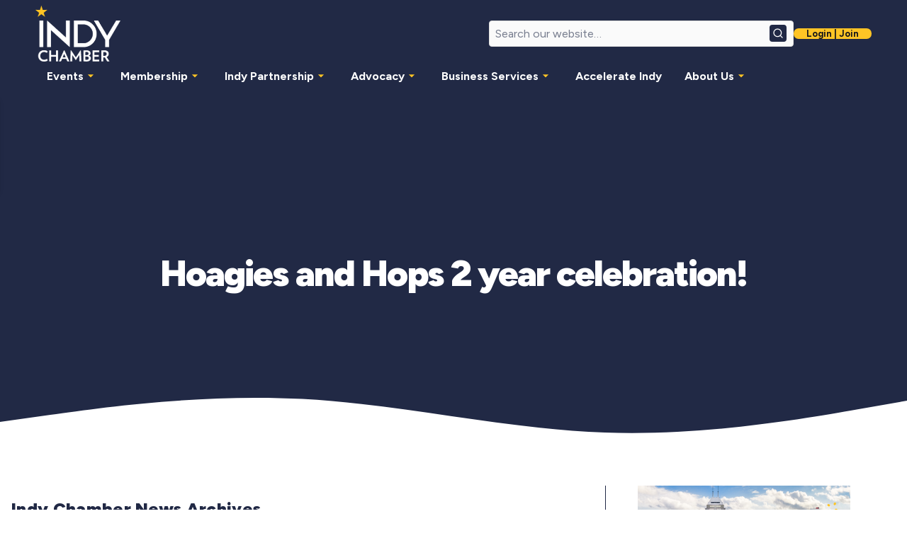

--- FILE ---
content_type: text/html; charset=utf-8
request_url: https://www.google.com/recaptcha/api2/anchor?ar=1&k=6LfVTbgpAAAAAAcwbqimSx1myvDpJm6ReWDdyYZK&co=aHR0cHM6Ly9pbmR5Y2hhbWJlci5jb206NDQz&hl=en&v=N67nZn4AqZkNcbeMu4prBgzg&theme=light&size=normal&anchor-ms=20000&execute-ms=30000&cb=1ryj6uc5cg6a
body_size: 49479
content:
<!DOCTYPE HTML><html dir="ltr" lang="en"><head><meta http-equiv="Content-Type" content="text/html; charset=UTF-8">
<meta http-equiv="X-UA-Compatible" content="IE=edge">
<title>reCAPTCHA</title>
<style type="text/css">
/* cyrillic-ext */
@font-face {
  font-family: 'Roboto';
  font-style: normal;
  font-weight: 400;
  font-stretch: 100%;
  src: url(//fonts.gstatic.com/s/roboto/v48/KFO7CnqEu92Fr1ME7kSn66aGLdTylUAMa3GUBHMdazTgWw.woff2) format('woff2');
  unicode-range: U+0460-052F, U+1C80-1C8A, U+20B4, U+2DE0-2DFF, U+A640-A69F, U+FE2E-FE2F;
}
/* cyrillic */
@font-face {
  font-family: 'Roboto';
  font-style: normal;
  font-weight: 400;
  font-stretch: 100%;
  src: url(//fonts.gstatic.com/s/roboto/v48/KFO7CnqEu92Fr1ME7kSn66aGLdTylUAMa3iUBHMdazTgWw.woff2) format('woff2');
  unicode-range: U+0301, U+0400-045F, U+0490-0491, U+04B0-04B1, U+2116;
}
/* greek-ext */
@font-face {
  font-family: 'Roboto';
  font-style: normal;
  font-weight: 400;
  font-stretch: 100%;
  src: url(//fonts.gstatic.com/s/roboto/v48/KFO7CnqEu92Fr1ME7kSn66aGLdTylUAMa3CUBHMdazTgWw.woff2) format('woff2');
  unicode-range: U+1F00-1FFF;
}
/* greek */
@font-face {
  font-family: 'Roboto';
  font-style: normal;
  font-weight: 400;
  font-stretch: 100%;
  src: url(//fonts.gstatic.com/s/roboto/v48/KFO7CnqEu92Fr1ME7kSn66aGLdTylUAMa3-UBHMdazTgWw.woff2) format('woff2');
  unicode-range: U+0370-0377, U+037A-037F, U+0384-038A, U+038C, U+038E-03A1, U+03A3-03FF;
}
/* math */
@font-face {
  font-family: 'Roboto';
  font-style: normal;
  font-weight: 400;
  font-stretch: 100%;
  src: url(//fonts.gstatic.com/s/roboto/v48/KFO7CnqEu92Fr1ME7kSn66aGLdTylUAMawCUBHMdazTgWw.woff2) format('woff2');
  unicode-range: U+0302-0303, U+0305, U+0307-0308, U+0310, U+0312, U+0315, U+031A, U+0326-0327, U+032C, U+032F-0330, U+0332-0333, U+0338, U+033A, U+0346, U+034D, U+0391-03A1, U+03A3-03A9, U+03B1-03C9, U+03D1, U+03D5-03D6, U+03F0-03F1, U+03F4-03F5, U+2016-2017, U+2034-2038, U+203C, U+2040, U+2043, U+2047, U+2050, U+2057, U+205F, U+2070-2071, U+2074-208E, U+2090-209C, U+20D0-20DC, U+20E1, U+20E5-20EF, U+2100-2112, U+2114-2115, U+2117-2121, U+2123-214F, U+2190, U+2192, U+2194-21AE, U+21B0-21E5, U+21F1-21F2, U+21F4-2211, U+2213-2214, U+2216-22FF, U+2308-230B, U+2310, U+2319, U+231C-2321, U+2336-237A, U+237C, U+2395, U+239B-23B7, U+23D0, U+23DC-23E1, U+2474-2475, U+25AF, U+25B3, U+25B7, U+25BD, U+25C1, U+25CA, U+25CC, U+25FB, U+266D-266F, U+27C0-27FF, U+2900-2AFF, U+2B0E-2B11, U+2B30-2B4C, U+2BFE, U+3030, U+FF5B, U+FF5D, U+1D400-1D7FF, U+1EE00-1EEFF;
}
/* symbols */
@font-face {
  font-family: 'Roboto';
  font-style: normal;
  font-weight: 400;
  font-stretch: 100%;
  src: url(//fonts.gstatic.com/s/roboto/v48/KFO7CnqEu92Fr1ME7kSn66aGLdTylUAMaxKUBHMdazTgWw.woff2) format('woff2');
  unicode-range: U+0001-000C, U+000E-001F, U+007F-009F, U+20DD-20E0, U+20E2-20E4, U+2150-218F, U+2190, U+2192, U+2194-2199, U+21AF, U+21E6-21F0, U+21F3, U+2218-2219, U+2299, U+22C4-22C6, U+2300-243F, U+2440-244A, U+2460-24FF, U+25A0-27BF, U+2800-28FF, U+2921-2922, U+2981, U+29BF, U+29EB, U+2B00-2BFF, U+4DC0-4DFF, U+FFF9-FFFB, U+10140-1018E, U+10190-1019C, U+101A0, U+101D0-101FD, U+102E0-102FB, U+10E60-10E7E, U+1D2C0-1D2D3, U+1D2E0-1D37F, U+1F000-1F0FF, U+1F100-1F1AD, U+1F1E6-1F1FF, U+1F30D-1F30F, U+1F315, U+1F31C, U+1F31E, U+1F320-1F32C, U+1F336, U+1F378, U+1F37D, U+1F382, U+1F393-1F39F, U+1F3A7-1F3A8, U+1F3AC-1F3AF, U+1F3C2, U+1F3C4-1F3C6, U+1F3CA-1F3CE, U+1F3D4-1F3E0, U+1F3ED, U+1F3F1-1F3F3, U+1F3F5-1F3F7, U+1F408, U+1F415, U+1F41F, U+1F426, U+1F43F, U+1F441-1F442, U+1F444, U+1F446-1F449, U+1F44C-1F44E, U+1F453, U+1F46A, U+1F47D, U+1F4A3, U+1F4B0, U+1F4B3, U+1F4B9, U+1F4BB, U+1F4BF, U+1F4C8-1F4CB, U+1F4D6, U+1F4DA, U+1F4DF, U+1F4E3-1F4E6, U+1F4EA-1F4ED, U+1F4F7, U+1F4F9-1F4FB, U+1F4FD-1F4FE, U+1F503, U+1F507-1F50B, U+1F50D, U+1F512-1F513, U+1F53E-1F54A, U+1F54F-1F5FA, U+1F610, U+1F650-1F67F, U+1F687, U+1F68D, U+1F691, U+1F694, U+1F698, U+1F6AD, U+1F6B2, U+1F6B9-1F6BA, U+1F6BC, U+1F6C6-1F6CF, U+1F6D3-1F6D7, U+1F6E0-1F6EA, U+1F6F0-1F6F3, U+1F6F7-1F6FC, U+1F700-1F7FF, U+1F800-1F80B, U+1F810-1F847, U+1F850-1F859, U+1F860-1F887, U+1F890-1F8AD, U+1F8B0-1F8BB, U+1F8C0-1F8C1, U+1F900-1F90B, U+1F93B, U+1F946, U+1F984, U+1F996, U+1F9E9, U+1FA00-1FA6F, U+1FA70-1FA7C, U+1FA80-1FA89, U+1FA8F-1FAC6, U+1FACE-1FADC, U+1FADF-1FAE9, U+1FAF0-1FAF8, U+1FB00-1FBFF;
}
/* vietnamese */
@font-face {
  font-family: 'Roboto';
  font-style: normal;
  font-weight: 400;
  font-stretch: 100%;
  src: url(//fonts.gstatic.com/s/roboto/v48/KFO7CnqEu92Fr1ME7kSn66aGLdTylUAMa3OUBHMdazTgWw.woff2) format('woff2');
  unicode-range: U+0102-0103, U+0110-0111, U+0128-0129, U+0168-0169, U+01A0-01A1, U+01AF-01B0, U+0300-0301, U+0303-0304, U+0308-0309, U+0323, U+0329, U+1EA0-1EF9, U+20AB;
}
/* latin-ext */
@font-face {
  font-family: 'Roboto';
  font-style: normal;
  font-weight: 400;
  font-stretch: 100%;
  src: url(//fonts.gstatic.com/s/roboto/v48/KFO7CnqEu92Fr1ME7kSn66aGLdTylUAMa3KUBHMdazTgWw.woff2) format('woff2');
  unicode-range: U+0100-02BA, U+02BD-02C5, U+02C7-02CC, U+02CE-02D7, U+02DD-02FF, U+0304, U+0308, U+0329, U+1D00-1DBF, U+1E00-1E9F, U+1EF2-1EFF, U+2020, U+20A0-20AB, U+20AD-20C0, U+2113, U+2C60-2C7F, U+A720-A7FF;
}
/* latin */
@font-face {
  font-family: 'Roboto';
  font-style: normal;
  font-weight: 400;
  font-stretch: 100%;
  src: url(//fonts.gstatic.com/s/roboto/v48/KFO7CnqEu92Fr1ME7kSn66aGLdTylUAMa3yUBHMdazQ.woff2) format('woff2');
  unicode-range: U+0000-00FF, U+0131, U+0152-0153, U+02BB-02BC, U+02C6, U+02DA, U+02DC, U+0304, U+0308, U+0329, U+2000-206F, U+20AC, U+2122, U+2191, U+2193, U+2212, U+2215, U+FEFF, U+FFFD;
}
/* cyrillic-ext */
@font-face {
  font-family: 'Roboto';
  font-style: normal;
  font-weight: 500;
  font-stretch: 100%;
  src: url(//fonts.gstatic.com/s/roboto/v48/KFO7CnqEu92Fr1ME7kSn66aGLdTylUAMa3GUBHMdazTgWw.woff2) format('woff2');
  unicode-range: U+0460-052F, U+1C80-1C8A, U+20B4, U+2DE0-2DFF, U+A640-A69F, U+FE2E-FE2F;
}
/* cyrillic */
@font-face {
  font-family: 'Roboto';
  font-style: normal;
  font-weight: 500;
  font-stretch: 100%;
  src: url(//fonts.gstatic.com/s/roboto/v48/KFO7CnqEu92Fr1ME7kSn66aGLdTylUAMa3iUBHMdazTgWw.woff2) format('woff2');
  unicode-range: U+0301, U+0400-045F, U+0490-0491, U+04B0-04B1, U+2116;
}
/* greek-ext */
@font-face {
  font-family: 'Roboto';
  font-style: normal;
  font-weight: 500;
  font-stretch: 100%;
  src: url(//fonts.gstatic.com/s/roboto/v48/KFO7CnqEu92Fr1ME7kSn66aGLdTylUAMa3CUBHMdazTgWw.woff2) format('woff2');
  unicode-range: U+1F00-1FFF;
}
/* greek */
@font-face {
  font-family: 'Roboto';
  font-style: normal;
  font-weight: 500;
  font-stretch: 100%;
  src: url(//fonts.gstatic.com/s/roboto/v48/KFO7CnqEu92Fr1ME7kSn66aGLdTylUAMa3-UBHMdazTgWw.woff2) format('woff2');
  unicode-range: U+0370-0377, U+037A-037F, U+0384-038A, U+038C, U+038E-03A1, U+03A3-03FF;
}
/* math */
@font-face {
  font-family: 'Roboto';
  font-style: normal;
  font-weight: 500;
  font-stretch: 100%;
  src: url(//fonts.gstatic.com/s/roboto/v48/KFO7CnqEu92Fr1ME7kSn66aGLdTylUAMawCUBHMdazTgWw.woff2) format('woff2');
  unicode-range: U+0302-0303, U+0305, U+0307-0308, U+0310, U+0312, U+0315, U+031A, U+0326-0327, U+032C, U+032F-0330, U+0332-0333, U+0338, U+033A, U+0346, U+034D, U+0391-03A1, U+03A3-03A9, U+03B1-03C9, U+03D1, U+03D5-03D6, U+03F0-03F1, U+03F4-03F5, U+2016-2017, U+2034-2038, U+203C, U+2040, U+2043, U+2047, U+2050, U+2057, U+205F, U+2070-2071, U+2074-208E, U+2090-209C, U+20D0-20DC, U+20E1, U+20E5-20EF, U+2100-2112, U+2114-2115, U+2117-2121, U+2123-214F, U+2190, U+2192, U+2194-21AE, U+21B0-21E5, U+21F1-21F2, U+21F4-2211, U+2213-2214, U+2216-22FF, U+2308-230B, U+2310, U+2319, U+231C-2321, U+2336-237A, U+237C, U+2395, U+239B-23B7, U+23D0, U+23DC-23E1, U+2474-2475, U+25AF, U+25B3, U+25B7, U+25BD, U+25C1, U+25CA, U+25CC, U+25FB, U+266D-266F, U+27C0-27FF, U+2900-2AFF, U+2B0E-2B11, U+2B30-2B4C, U+2BFE, U+3030, U+FF5B, U+FF5D, U+1D400-1D7FF, U+1EE00-1EEFF;
}
/* symbols */
@font-face {
  font-family: 'Roboto';
  font-style: normal;
  font-weight: 500;
  font-stretch: 100%;
  src: url(//fonts.gstatic.com/s/roboto/v48/KFO7CnqEu92Fr1ME7kSn66aGLdTylUAMaxKUBHMdazTgWw.woff2) format('woff2');
  unicode-range: U+0001-000C, U+000E-001F, U+007F-009F, U+20DD-20E0, U+20E2-20E4, U+2150-218F, U+2190, U+2192, U+2194-2199, U+21AF, U+21E6-21F0, U+21F3, U+2218-2219, U+2299, U+22C4-22C6, U+2300-243F, U+2440-244A, U+2460-24FF, U+25A0-27BF, U+2800-28FF, U+2921-2922, U+2981, U+29BF, U+29EB, U+2B00-2BFF, U+4DC0-4DFF, U+FFF9-FFFB, U+10140-1018E, U+10190-1019C, U+101A0, U+101D0-101FD, U+102E0-102FB, U+10E60-10E7E, U+1D2C0-1D2D3, U+1D2E0-1D37F, U+1F000-1F0FF, U+1F100-1F1AD, U+1F1E6-1F1FF, U+1F30D-1F30F, U+1F315, U+1F31C, U+1F31E, U+1F320-1F32C, U+1F336, U+1F378, U+1F37D, U+1F382, U+1F393-1F39F, U+1F3A7-1F3A8, U+1F3AC-1F3AF, U+1F3C2, U+1F3C4-1F3C6, U+1F3CA-1F3CE, U+1F3D4-1F3E0, U+1F3ED, U+1F3F1-1F3F3, U+1F3F5-1F3F7, U+1F408, U+1F415, U+1F41F, U+1F426, U+1F43F, U+1F441-1F442, U+1F444, U+1F446-1F449, U+1F44C-1F44E, U+1F453, U+1F46A, U+1F47D, U+1F4A3, U+1F4B0, U+1F4B3, U+1F4B9, U+1F4BB, U+1F4BF, U+1F4C8-1F4CB, U+1F4D6, U+1F4DA, U+1F4DF, U+1F4E3-1F4E6, U+1F4EA-1F4ED, U+1F4F7, U+1F4F9-1F4FB, U+1F4FD-1F4FE, U+1F503, U+1F507-1F50B, U+1F50D, U+1F512-1F513, U+1F53E-1F54A, U+1F54F-1F5FA, U+1F610, U+1F650-1F67F, U+1F687, U+1F68D, U+1F691, U+1F694, U+1F698, U+1F6AD, U+1F6B2, U+1F6B9-1F6BA, U+1F6BC, U+1F6C6-1F6CF, U+1F6D3-1F6D7, U+1F6E0-1F6EA, U+1F6F0-1F6F3, U+1F6F7-1F6FC, U+1F700-1F7FF, U+1F800-1F80B, U+1F810-1F847, U+1F850-1F859, U+1F860-1F887, U+1F890-1F8AD, U+1F8B0-1F8BB, U+1F8C0-1F8C1, U+1F900-1F90B, U+1F93B, U+1F946, U+1F984, U+1F996, U+1F9E9, U+1FA00-1FA6F, U+1FA70-1FA7C, U+1FA80-1FA89, U+1FA8F-1FAC6, U+1FACE-1FADC, U+1FADF-1FAE9, U+1FAF0-1FAF8, U+1FB00-1FBFF;
}
/* vietnamese */
@font-face {
  font-family: 'Roboto';
  font-style: normal;
  font-weight: 500;
  font-stretch: 100%;
  src: url(//fonts.gstatic.com/s/roboto/v48/KFO7CnqEu92Fr1ME7kSn66aGLdTylUAMa3OUBHMdazTgWw.woff2) format('woff2');
  unicode-range: U+0102-0103, U+0110-0111, U+0128-0129, U+0168-0169, U+01A0-01A1, U+01AF-01B0, U+0300-0301, U+0303-0304, U+0308-0309, U+0323, U+0329, U+1EA0-1EF9, U+20AB;
}
/* latin-ext */
@font-face {
  font-family: 'Roboto';
  font-style: normal;
  font-weight: 500;
  font-stretch: 100%;
  src: url(//fonts.gstatic.com/s/roboto/v48/KFO7CnqEu92Fr1ME7kSn66aGLdTylUAMa3KUBHMdazTgWw.woff2) format('woff2');
  unicode-range: U+0100-02BA, U+02BD-02C5, U+02C7-02CC, U+02CE-02D7, U+02DD-02FF, U+0304, U+0308, U+0329, U+1D00-1DBF, U+1E00-1E9F, U+1EF2-1EFF, U+2020, U+20A0-20AB, U+20AD-20C0, U+2113, U+2C60-2C7F, U+A720-A7FF;
}
/* latin */
@font-face {
  font-family: 'Roboto';
  font-style: normal;
  font-weight: 500;
  font-stretch: 100%;
  src: url(//fonts.gstatic.com/s/roboto/v48/KFO7CnqEu92Fr1ME7kSn66aGLdTylUAMa3yUBHMdazQ.woff2) format('woff2');
  unicode-range: U+0000-00FF, U+0131, U+0152-0153, U+02BB-02BC, U+02C6, U+02DA, U+02DC, U+0304, U+0308, U+0329, U+2000-206F, U+20AC, U+2122, U+2191, U+2193, U+2212, U+2215, U+FEFF, U+FFFD;
}
/* cyrillic-ext */
@font-face {
  font-family: 'Roboto';
  font-style: normal;
  font-weight: 900;
  font-stretch: 100%;
  src: url(//fonts.gstatic.com/s/roboto/v48/KFO7CnqEu92Fr1ME7kSn66aGLdTylUAMa3GUBHMdazTgWw.woff2) format('woff2');
  unicode-range: U+0460-052F, U+1C80-1C8A, U+20B4, U+2DE0-2DFF, U+A640-A69F, U+FE2E-FE2F;
}
/* cyrillic */
@font-face {
  font-family: 'Roboto';
  font-style: normal;
  font-weight: 900;
  font-stretch: 100%;
  src: url(//fonts.gstatic.com/s/roboto/v48/KFO7CnqEu92Fr1ME7kSn66aGLdTylUAMa3iUBHMdazTgWw.woff2) format('woff2');
  unicode-range: U+0301, U+0400-045F, U+0490-0491, U+04B0-04B1, U+2116;
}
/* greek-ext */
@font-face {
  font-family: 'Roboto';
  font-style: normal;
  font-weight: 900;
  font-stretch: 100%;
  src: url(//fonts.gstatic.com/s/roboto/v48/KFO7CnqEu92Fr1ME7kSn66aGLdTylUAMa3CUBHMdazTgWw.woff2) format('woff2');
  unicode-range: U+1F00-1FFF;
}
/* greek */
@font-face {
  font-family: 'Roboto';
  font-style: normal;
  font-weight: 900;
  font-stretch: 100%;
  src: url(//fonts.gstatic.com/s/roboto/v48/KFO7CnqEu92Fr1ME7kSn66aGLdTylUAMa3-UBHMdazTgWw.woff2) format('woff2');
  unicode-range: U+0370-0377, U+037A-037F, U+0384-038A, U+038C, U+038E-03A1, U+03A3-03FF;
}
/* math */
@font-face {
  font-family: 'Roboto';
  font-style: normal;
  font-weight: 900;
  font-stretch: 100%;
  src: url(//fonts.gstatic.com/s/roboto/v48/KFO7CnqEu92Fr1ME7kSn66aGLdTylUAMawCUBHMdazTgWw.woff2) format('woff2');
  unicode-range: U+0302-0303, U+0305, U+0307-0308, U+0310, U+0312, U+0315, U+031A, U+0326-0327, U+032C, U+032F-0330, U+0332-0333, U+0338, U+033A, U+0346, U+034D, U+0391-03A1, U+03A3-03A9, U+03B1-03C9, U+03D1, U+03D5-03D6, U+03F0-03F1, U+03F4-03F5, U+2016-2017, U+2034-2038, U+203C, U+2040, U+2043, U+2047, U+2050, U+2057, U+205F, U+2070-2071, U+2074-208E, U+2090-209C, U+20D0-20DC, U+20E1, U+20E5-20EF, U+2100-2112, U+2114-2115, U+2117-2121, U+2123-214F, U+2190, U+2192, U+2194-21AE, U+21B0-21E5, U+21F1-21F2, U+21F4-2211, U+2213-2214, U+2216-22FF, U+2308-230B, U+2310, U+2319, U+231C-2321, U+2336-237A, U+237C, U+2395, U+239B-23B7, U+23D0, U+23DC-23E1, U+2474-2475, U+25AF, U+25B3, U+25B7, U+25BD, U+25C1, U+25CA, U+25CC, U+25FB, U+266D-266F, U+27C0-27FF, U+2900-2AFF, U+2B0E-2B11, U+2B30-2B4C, U+2BFE, U+3030, U+FF5B, U+FF5D, U+1D400-1D7FF, U+1EE00-1EEFF;
}
/* symbols */
@font-face {
  font-family: 'Roboto';
  font-style: normal;
  font-weight: 900;
  font-stretch: 100%;
  src: url(//fonts.gstatic.com/s/roboto/v48/KFO7CnqEu92Fr1ME7kSn66aGLdTylUAMaxKUBHMdazTgWw.woff2) format('woff2');
  unicode-range: U+0001-000C, U+000E-001F, U+007F-009F, U+20DD-20E0, U+20E2-20E4, U+2150-218F, U+2190, U+2192, U+2194-2199, U+21AF, U+21E6-21F0, U+21F3, U+2218-2219, U+2299, U+22C4-22C6, U+2300-243F, U+2440-244A, U+2460-24FF, U+25A0-27BF, U+2800-28FF, U+2921-2922, U+2981, U+29BF, U+29EB, U+2B00-2BFF, U+4DC0-4DFF, U+FFF9-FFFB, U+10140-1018E, U+10190-1019C, U+101A0, U+101D0-101FD, U+102E0-102FB, U+10E60-10E7E, U+1D2C0-1D2D3, U+1D2E0-1D37F, U+1F000-1F0FF, U+1F100-1F1AD, U+1F1E6-1F1FF, U+1F30D-1F30F, U+1F315, U+1F31C, U+1F31E, U+1F320-1F32C, U+1F336, U+1F378, U+1F37D, U+1F382, U+1F393-1F39F, U+1F3A7-1F3A8, U+1F3AC-1F3AF, U+1F3C2, U+1F3C4-1F3C6, U+1F3CA-1F3CE, U+1F3D4-1F3E0, U+1F3ED, U+1F3F1-1F3F3, U+1F3F5-1F3F7, U+1F408, U+1F415, U+1F41F, U+1F426, U+1F43F, U+1F441-1F442, U+1F444, U+1F446-1F449, U+1F44C-1F44E, U+1F453, U+1F46A, U+1F47D, U+1F4A3, U+1F4B0, U+1F4B3, U+1F4B9, U+1F4BB, U+1F4BF, U+1F4C8-1F4CB, U+1F4D6, U+1F4DA, U+1F4DF, U+1F4E3-1F4E6, U+1F4EA-1F4ED, U+1F4F7, U+1F4F9-1F4FB, U+1F4FD-1F4FE, U+1F503, U+1F507-1F50B, U+1F50D, U+1F512-1F513, U+1F53E-1F54A, U+1F54F-1F5FA, U+1F610, U+1F650-1F67F, U+1F687, U+1F68D, U+1F691, U+1F694, U+1F698, U+1F6AD, U+1F6B2, U+1F6B9-1F6BA, U+1F6BC, U+1F6C6-1F6CF, U+1F6D3-1F6D7, U+1F6E0-1F6EA, U+1F6F0-1F6F3, U+1F6F7-1F6FC, U+1F700-1F7FF, U+1F800-1F80B, U+1F810-1F847, U+1F850-1F859, U+1F860-1F887, U+1F890-1F8AD, U+1F8B0-1F8BB, U+1F8C0-1F8C1, U+1F900-1F90B, U+1F93B, U+1F946, U+1F984, U+1F996, U+1F9E9, U+1FA00-1FA6F, U+1FA70-1FA7C, U+1FA80-1FA89, U+1FA8F-1FAC6, U+1FACE-1FADC, U+1FADF-1FAE9, U+1FAF0-1FAF8, U+1FB00-1FBFF;
}
/* vietnamese */
@font-face {
  font-family: 'Roboto';
  font-style: normal;
  font-weight: 900;
  font-stretch: 100%;
  src: url(//fonts.gstatic.com/s/roboto/v48/KFO7CnqEu92Fr1ME7kSn66aGLdTylUAMa3OUBHMdazTgWw.woff2) format('woff2');
  unicode-range: U+0102-0103, U+0110-0111, U+0128-0129, U+0168-0169, U+01A0-01A1, U+01AF-01B0, U+0300-0301, U+0303-0304, U+0308-0309, U+0323, U+0329, U+1EA0-1EF9, U+20AB;
}
/* latin-ext */
@font-face {
  font-family: 'Roboto';
  font-style: normal;
  font-weight: 900;
  font-stretch: 100%;
  src: url(//fonts.gstatic.com/s/roboto/v48/KFO7CnqEu92Fr1ME7kSn66aGLdTylUAMa3KUBHMdazTgWw.woff2) format('woff2');
  unicode-range: U+0100-02BA, U+02BD-02C5, U+02C7-02CC, U+02CE-02D7, U+02DD-02FF, U+0304, U+0308, U+0329, U+1D00-1DBF, U+1E00-1E9F, U+1EF2-1EFF, U+2020, U+20A0-20AB, U+20AD-20C0, U+2113, U+2C60-2C7F, U+A720-A7FF;
}
/* latin */
@font-face {
  font-family: 'Roboto';
  font-style: normal;
  font-weight: 900;
  font-stretch: 100%;
  src: url(//fonts.gstatic.com/s/roboto/v48/KFO7CnqEu92Fr1ME7kSn66aGLdTylUAMa3yUBHMdazQ.woff2) format('woff2');
  unicode-range: U+0000-00FF, U+0131, U+0152-0153, U+02BB-02BC, U+02C6, U+02DA, U+02DC, U+0304, U+0308, U+0329, U+2000-206F, U+20AC, U+2122, U+2191, U+2193, U+2212, U+2215, U+FEFF, U+FFFD;
}

</style>
<link rel="stylesheet" type="text/css" href="https://www.gstatic.com/recaptcha/releases/N67nZn4AqZkNcbeMu4prBgzg/styles__ltr.css">
<script nonce="5ENbYjHMwsoTvIosLzSPgw" type="text/javascript">window['__recaptcha_api'] = 'https://www.google.com/recaptcha/api2/';</script>
<script type="text/javascript" src="https://www.gstatic.com/recaptcha/releases/N67nZn4AqZkNcbeMu4prBgzg/recaptcha__en.js" nonce="5ENbYjHMwsoTvIosLzSPgw">
      
    </script></head>
<body><div id="rc-anchor-alert" class="rc-anchor-alert"></div>
<input type="hidden" id="recaptcha-token" value="[base64]">
<script type="text/javascript" nonce="5ENbYjHMwsoTvIosLzSPgw">
      recaptcha.anchor.Main.init("[\x22ainput\x22,[\x22bgdata\x22,\x22\x22,\[base64]/[base64]/[base64]/bmV3IHJbeF0oY1swXSk6RT09Mj9uZXcgclt4XShjWzBdLGNbMV0pOkU9PTM/bmV3IHJbeF0oY1swXSxjWzFdLGNbMl0pOkU9PTQ/[base64]/[base64]/[base64]/[base64]/[base64]/[base64]/[base64]/[base64]\x22,\[base64]\\u003d\\u003d\x22,\x22w5/Dv8KRV1nCosKqw7XDqQTChXrDkiLCjTcJwr3Cq8Kaw6fDhzcaOW1PwpxWTMKTwrY8wrPDpz7Dgw3DvV56VDrCtsKJw6DDocOhbgTDhHLCp2vDuSDCrMKiXsKsLcOZwpZCNsKow5Bwe8KZwrY/UMOpw5JgT3RlfEHCpsOhHSLCoDnDp0rDmB3DsEBFN8KERiANw43DrcKuw5FuwpdCDsOyYTPDpy7CsMKAw6hjT13DjMOOwoIFcsORwrjDgsKmYMOGwrHCgQYRwoTDlUlFGMOqwpnCpsO+IcKbFMOTw5YOSsKDw4BTX8OywqPDhR/CpcKeJWbChMKpUMOaMcOHw57DscOjcizDncOfwoDCp8OgWMKiwqXDgMOow4l5wqo9ExsQw69YRn0KQi/DuUXDnMO4LsK3YsOWw5kvGsOpHMK6w5oGwoHCqMKmw7nDpxzDt8OoXsKQfD9uTQHDscOqJMOUw63Dn8KwwpZ4w5fDgw40I0zChSYXf0QACW0Bw74ZKcOlwplbJBzCgCjDhcOdwp13wpZyNsKCD1HDowYGbsK+XQ1Gw5rCjMO0d8KaamtEw7tMMm/[base64]/CrsK1w6DDsR4zXncTw7RJwqzDmMKBwpsVGMO/wo7Dng9IwrrCi1XDkDvDjcKrw68/wqgpXkBowqZhMMKPwpITYWXCoCzCjHR2w75rwpdrK2DDpxDDhsKpwoBoEsOwwq/[base64]/[base64]/cWF7wpTDkgFOw5fDscKrGATDpMK6wqo0PlPCowhLw7gNwovChloOdsOpbmF7w6oMKsK/[base64]/w4U3Zj/CocOOw6PCqsKUw6VSZ8Kwwp7DtEPDj8KzNRslwqHDjHIsCMO1w409w58SBsOfVgQOdXxRw65VwpvCji0jw6vCusKcI0rDgMKFw7XDmcO+wqbCp8Okwphawq9pw4/[base64]/wroawqZ4e8OaQ8KKO1TDql1sUsKDwpnDisOAw5vDvcKFwoTDoCrCrzrCscK5wrPChMKGw7HCnQ3DmMKbFsKKVXDDi8Kwwo/DrMOYw5fCo8KEwqwuQ8OOw6pgCTB1w7cFwrleVsKCwoDCqlrDr8Kiw5jCscKKK1puwq89wrrCisK+wq0pNcOkHlrCsMOUwoDCr8OnwqbDmSPDuyjCo8Oew5DDhMOPwpoiwo1mO8O3wrcewpBeZ8O+wqI2cMKWw5xKNcKvw7ZTw4xrwpLCsAjDl0nCpG/CmsK8asKKw68LwrnDq8O6VMKfImNUAMK3BgF8dMOkPsKJR8OyKcOFwobDqmzDnsKHw5TCnXLDtSZfVDrCiS4Mw5Zqw7IawqLCjx7Ds03Dv8KICcO1wqtKw77Dv8K1w4DDkllFbMKUOMKhw7PDp8OeJh5zfVjCjy0mwrjDklx/w7DCj0vCuHpxw5MdGmrCrcOYwqIow4XDikFPDMKlK8KtJsKUWi95PcKHXsOKw65vcDvDo03CvcK+b3JtOAdlwqATC8KPw5Bbw6zCt29Zw4zDnAXDssOyw6DDhTvDvjjDoT1HwrrDgzwIRMO8HnDCoxTDisKuw50QPjN/w6sfCcOeWsKrK1xXOyHCllHClMKkLcOGFsO7cV/Co8K0a8O1fGDCvi/[base64]/wpnDpsOzw5Mqw4Rgw5o6EMO0UDE1w6XDq8OAwr3DgsOewoHDpS7Dvk/Cj8KWwrdKwr7CucKlYsKcwoVBa8OVw5HChj0VXcK5wqQRw505wrXDhcKiwq9+HcKBUMKYwo/CigDDizjDhl99Sz85EnPCm8KxO8O0A0RvNFXDqRx+FjsEw60mIg3DqykWDQXCphxmwp9vw5p4EMOgWsO8wrDDjcO2FsK/[base64]/Dq8OBTSfCr8OqNzjCkHYewrvDrxXDhnJPw4xresKAOEJlwqjCn8KBw5PDlsKxw4/DsXxuPsKYw43ClcKMNFZUw53DtWxnw4nDnldow6TDmMOGKDnDgWHCpsK8DWxBw4DCksOtw5gnw4rChMKLwostw7zDj8OFclhjSF8MJMO6wqjCtDoaw6sJFlXDtMKvY8OzCsObBQduwpLDmCBQworCoxjDgcODw60/TsOLwoJfOMOkb8KawpwPw7rDgMOReATCiMKGw6rDssOfwrLCn8KGdBUgw5QvfV7DtsOtwpnCpcOQw4vChMOVwqjClTfDphxhwq/[base64]/Cj8KLwpHCiTjDoMKdRMO9JMOmNMKFw7fDrcKdw5fClDbCoQAmYVJrT3zDm8OCYsKnLcKLP8KPwo0kEENjV0/CpxrCq0h4wozDnmJOdsKTw7vDq8Kwwptzw7l0woLDs8K7wqDCncOpIcKPwozDtcOuwqhYbhTCmMO1w4PCg8Ozd0TDncOdw4bDmMOROlPDkwAuw7RhIMKBw6TDhn1/[base64]/DtnHCjcK2wq3DnMOlQsOoGTDCmCE8w6rDjh/[base64]/Ctwkjw41HeFgMInTDvsOFcMKAw5N/w6rCiCvDo1XDgX18bsKrbHEESFBsVcKdMsOjw5PCoBXCg8KGw5JZwpvDkjfDo8O5csOnOMOmO1xCTGYlwroddXLCjMKfCWYvw5rDkiFkRsKiIkTDkBLCt0slJsKwJDzDrMKVwpDCsm1MwobDnSgvJcOfFQABYG/DvcKqwpJxVQrDvsOOwpXCisKjw7UrworDusOcw47DsGLDrcKEw4PDpjTCgcKFw47DvMObFx3DrsKtJMOlwoA0ZcKzA8OZIcKFPkBVwpY9TsOSLEXDqVPDqyfCoMODYizCol/[base64]/Cj8KzPsKWQcKqwrgQa8OawpbCqsKANDZPw5nCsBtFWQNew4bDgsONKMOhKg/Clm07wqdMCGXCncOQw6lzQDhAKsOowrUdYsKuGsKFwp5Lw6NaZRvCrVREw57CuMKZNmwPwqglwqMeEMK8w7HCuk7DjMOcV8OowpzCtDdaNgXDo8OtwqnCmGnDvkEDw7xpFW7CuMOBwrwgb8OhLsK1JmJUw6vDvnIRw4R0fWrDtcOsPHRswpNzw4TCkcO1w6M/wpTDtcOgZsKsw4gIRBpcOiB/[base64]/w7vDosKWw7sTZ8KFMi4Dw5EpfMOEw5YEw5dQIsK9w6ZEwoQqwoTCvMK8IAPDhgbDhcOXw73CsE5mAcKCw5zDvDQlHXbDnEsQw605KMOQw6dLeVjDg8K6cDM1w4RjesOQw5XClsKMAMKrUsKLw7zDucK5FAlRwr09bsKJNcOjwqrDj2/CpMOYw53Cqi80c8OeCAHCogw6wqxxe1tRwq/CqFhQwqzCtMOSwpZsbsKewozCnMKgIsKaw4fDnMO3wq7DnizCknkXdXDDp8O5Ll1Sw6PCv8K5wrMaw6DDjMO2w7fCgVRzD3w+w79nwpPCpSJ7w5Nlw5lVw77DrcOTAcKjasOvw4/DqMKQwoTDvndYw7PDk8O2YzFfBMK/[base64]/CkMKmwpTDuMOje3TDmcKhw77DtC/CvcO8IMKnw6LDjcKLwobCqBNHMMK/dHR2w4t2wotdwoQQw6t8w57Dvl8uIMKlwrU2w5YBDjIOw4zCuwnDo8O8wqnClyfCisORwqHDgcKLVHYQK0FnMUhcAcOYw4/DucKsw7J3NGwPBMKFwq4ka2PDnVdBe1nDnThfE2sgw4PDj8KvDBVYwrhqw5dbwpnDkx/Di8OBEz7Do8OKw71twqYbwr4Fw4vCkwgBHMKiZMKcwpNew4wdK8KFTzYEFXzCsgDDksOMw73DhyVCw5zClGzDnMKGIlrClcOpF8O4w5EfNUTCoWEyTlLDkMKOZMORw58RwpBWNip6w4zDosODOsKNwoh0wovCr8KdcMOECyQ0wo9/MsKJwqnDmgnCpMK/MsOtUSXCpCRgIcKXwpYQwq3ChMOdDXofDnBUw6dawooyTMK4wpomw5bDkmtDw5rCo29hw5LDnS1VFMO4w7jChcOww6rDuisONQ7DmcKbWA4TIcKcKzXDiH7ChMOkKXzChzFCBUrDv2fCtsOfwpnCh8KcF2jCkxUYwo/Duz0uwq3CusK+wq9mwqPDpXVYRknDn8O4w7VzA8OBwq/Di2vDpsOSAxHCr1dpwrDCpsKgwoMFwp0edcKxLGNdfsKSwqZLSsOqUsOxworChMOwwrXDmixVfMKhasK/GjfCr3kfw5grw5VZbsOWw6fCmSDCg0pPZsKlZsKIwqQoN2k+ASYxZcKUwpzChSDDqsKrwo/CrA4GAQ8cWwpfwqoRw4zDr1xbwqXCvh7Ch1vDh8O4WcOxGMKDw71faybCmsKcLWzCg8OFw4bDj03Dp2FOw7PCuW1Xw4XDgEHDj8Ogw7RqwqjDu8Ofw44fwr0NwphWw6kvEMK1C8O4ZE/[base64]/[base64]/wpZIw4ljIAHCiRQbKShRwpxRCQMew7c/w6zDlcOOwrhcY8OVwoBCERx0e1DDksKFN8OMeMOoXD9wwqlYJ8K2eWlFwpVIw68cwq7Di8KBwocgQATDucKCw6TCiwdCMwNHY8KhPmfDsMKuwqpxWsKSW28ZScO7f8Omwqk8AH4VdsOPTFDDtRjCisKqw7jCkMOBVsOIwrQvw5HDssK7CgHCgsK4KMOaXjoPXMO/E2fCiBsfw6zDgi/DmiPChwHDmh7DmhQKwq/DgDnDlMK9GSQUEMK5wrNpw5kTw4nDqBkbwqg8NsO6ZGvCvMK2GcKuXkXCgmzDlhsDRBUvGsKfPMOMw7RDw5kGJsK4wr3DpWlcPnjDocKywoN5KcOOBVDDvsORwpTCu8KJwrAWwoVtGCVHAwTClA7CrD3Ck1XCssOyPsO9dMKlAH/[base64]/Q8Oqw7jCsFhLE01BNsObJcO+woVlB8OYayvDrsK0FMO7HcOrwrgXQMOMOsKyw5lBYEHCq3jDujVew6daVVXDp8K0WcKfwps2UsK8X8K4L3rCtMOBV8K6w5jChMK8MEJKwr9OwpDDsHFSwoPDvBxzwpbCgcKiX1JgPjUmZMOdKUjCvDVMRSBUHDHDoC/CucOHRnRjw6JaHcOpBcK0XsKtwq5/[base64]/w7BjfxXCr8O8K3hWecKtWxfCr8O2b8OQwp/[base64]/[base64]/Cn8K2dgsndCrDi8KQNsK+WTTDgys0NFnChlUsw6LDrzTDlMO+w4EWwogWJRtfXcO4wownPwZ2w7HChW0jwo/DmsKKURFuwowBw7/[base64]/DhFvCmC0rw54AwpEUUcKwU2NtwpLDq8ORME1Qw68+w73Dri5Jw77CvhEoay/CqCw8TMK3w5DDgls4A8OIIRQ8G8OLLFQ2w4TDkMKnLh/CmMO9wrHDmlMQw5XDvcKww4k/w4nCocOEAsOeFS9Swq3CqDvDvERpworCqztywo/Cp8KadgkfN8OoehZndmvCoMKeIsKhwpXDu8KmclNnw5xBAMK9C8O2FMOLWsO5OcOQw7/Dk8OkJiTClRlwwp/[base64]/DhW80PcOKSzV6KsOFVFMSw7gvwrZ/M8KIWsOuC8KaVsO8F8K7w6EORX/DvsOmw5oyRMKSwo1ow4rCmEHCtMOZw67CiMKywoDCgcOQwqVLwoR5JsO2wol0KyDDo8O7e8K4wq9Qw6XCmQTDisO2w7vDpALDssKQfigUw7/[base64]/DrcOxLcONZC1Rwp/CsMKIL8K1ERjCg8K/w7zDisK0w6cNWsOIw4nCgiTCgMKfw6nDtsOOXMOowrXCusOLNsKLwpfCpMOYUMOXw6p1OcOzwoTDkcOTXsOYI8OZLQHDjHE3w75xw5HCqcKqXcKnw5/[base64]/DlMKKwp0XMG8rTsKDw7Qtw4HCojUNwpY5U8OUw7crwqIPMsKXUcKOw7rCo8KedsKow7MUw57DiMO+YTVWGcKPAhDCj8OawoVtw65Lwrcuw63Dq8OpW8OUw4fCqcK8w645R1/CksKLwpPCjsOPEhBnwrPDjcKFIQLCusK8w57CvsOUw5fCpcOYw7s+w73ClcKSS8OiTcOMOjbCj0rCscKkXx/CtMOGwpXCssOiFFRDa3oDw5BQwrpQw691wrt9MWDCqUbDqzvCuUMjSsObDz0cwowqwr7DqjPCp8Owwp9fTMK3YwnDsT3CgsKze1DCu2HCjQccYMOUUnt/[base64]/[base64]/wqU7w4nDrcOjKSrCisKFQmfCrzDCsCHDtcOPw6HCpcKaTMKyUcOlw4QzbsOZL8KHw74qf3jCsGPDvcOgwpfDqmgYJcKLw60Ea1MCWCENw7TCsBLChj0uPHjDll/[base64]/DicKew59vw63Co8KbworCicKxw5NkLVLDusOEGcO3wpTDrUdNwobDiU9Yw5pFw4AEDsKTwrZCw4txw6vCsxtDwovCqsKFanzCmRQNNyYvw75IPsKpVhAVw61Zw7rDpMOBMMKHZsORRRvDu8KWPC/CqcKcC1geSMORw77DpgjDjUZ9F8KNc0vCv8KpdhkwXcOZw4rDksO2NVNJwpvDnBfDs8KwwrfCtsOSw7kRwqnCvhgKw5JxwpVrw6UbUS7Co8K1wrwswrNbHVgQw5JCKMOVw4/DoD1UF8ODTMKNGMOmw6HDmcObLMKQFcKdw6PCiyPDjl/[base64]/J8O9dGjDq8OZwotjwrzDjcKtQT3DtMO3wrQ8w7EUwp/ClhI6RMKyTj02SRvCu8K3O0AFw5rDo8OZIcOSw5/DsRYNI8OracKJw5PDj3guRSvDlTpWOcK+M8KUwr5LDwDDl8OCFhAyWThJHwxFMcK2Y2fDtWzDv08tw4XDjS1vwphswr/CgXXDsHd9DDnCvMOeXHzDqUYYw6XDuRPCnsORcsOsKyA9w73DtHTCkHdowrfCncOdCcO3KsOGw5XDhMO/WBJzKknDtMOyRnHCqMKXOcKACMOJEnzDu0dVw5LCgyfDgkPCoWdYwojCkMOGwr7DiWhubMOkw4QvdAotwoV3w5o5JMOew7wvw5AbIHcjwrV6asKSw7LDgsOGw6QOKsOSw43DoMO1wpgaQBDCg8Kla8KbTBfDrxIFwqXDn3vCoi5+wrXCjcK+JsKTGC/[base64]/w7lhJMKeA0BswqPDhzcDYkYFw5PDhkx9w58dw7I2QnA0UMKJw5trw61sc8KdwoUvNsKYEsKkMQfDqsKDOShOw6vCocO4Z1AEam/DhMOpw5M4OD4rwokIwo7Dq8KJTcOSw501w7PDqVHDpsKpwrzDm8KiUsOfdcKgw4TDusO9FcKINcOsw7PDsRvDrGLCp259SxnDtMORwq3DizLCm8O/wrd2w4jCvE0Gw5nDmgkeVMKgOV7Dn0bDnQHCjD/[base64]/[base64]/DjU0AbsKGMWo3w50nwqFSHzjDkm5Gw45WwrzClsK1wqPCm2tKLMKww5fCjMK6DcKkHcOEw6wcwrjCvsKXRcOPcMKyYsOcfmTCliZKw7zCo8KRw7bDnWbCosO/w6N2NXzDu2orw6B9OW/Chz7DrMO3YUJuc8KpM8KiwrPDrkBjw5zCtjfDsCTDjcOAwo8CaUDCucKecR43wowUwrg8w53DgMKFcipWwrrDscO2w55BaifCmMKqw7LCvXwww5PDqcKbZgN/SsK4M8Ojw4/CjTjDlMOqw4LCosOnP8KvXMO/HsKXw4zCj0jCuV9gwpjDt113IilVwrEob14awqrCjhbDksKhCcOZfsOTd8OUwobCt8K6eMOTwr/[base64]/[base64]/wpVlJUJzSsKuw4TDpsKCwpR7w6t1w7sBwp5Awq8Qw6lWAMK3LVllwqrCnMKcw5TCoMKZahgzwpXCv8O8w7VfDi/CtsOYwrMQAcK7aiVaM8KMBhdyw6JfbsOtEAJ8c8KNwrdxH8KUQznCn3Qiw6NRwoPDvcORw5LCnV/DrsKKGMKZwo7CjMKrWjTDqsKiwqTDiBvCvFUuw5bDsC0qw7VqfxPCo8KZwqPDgmnCk0XCk8KSwo4Fw55Jw7M4wpRdwrjDkRFpBcKQV8Kyw6rCnn0swrhFw4h4HsK8wo7DjW/[base64]/Dh2XChFJNw4BsUcOVFzfDtsOvFsKxFFfDuFpAw43CjD/Ct8Kmw6vDvVtNFlXCj8KUw7YwLsKRwqhpwr/[base64]/DrV7CvjTDrSJgV8KBNsKgwqLDrnDCtQ9HUCTDoDI6w4lNw5p7w4rCnjPDqcO9A2PDjsO3wpIbPMKLwpvCpzXDpMK/[base64]/Ci8Ozw5HClmZhfX8IEg/CrcKWVQLDmTBPfsO6PcOkwos8w7PCicOHFE8/GsKMdcOZXMOZw4gOwrnDpcOmPMK/KMOHw5I8Xhg3w6h5wpk3Y2ZSRVfDtsKHdkTDiMK+w47CkRbDi8O4woDDsB9KXiYOw6PDi8ODK3YWwqJNEzICCwbDiQ8jwo/DsMO3LkIlZ1AOw73CszHDmyzCr8KxworDpSVJw5hlw7EYLsOmw5nDn345wrwpH2xYw7YAFMOEBTvDpgIbw5ERw7/CkFo7AS1UwpgoXsOPN1Z2AsKzVcKRFmxCw6PDlMK/[base64]/ExAVEUfCoMOXwrDDtX/Ck0DDtBLDlFwqCSJ3UcOxw4TDniJJOcOaw6FUw7nDq8OGw7dEwrZuMMO6fMKZAAHCrsKew6lWKMKBw5B8w4LDniPDqcOuZTjDqk8CWVfCpsO8VMOowps7w53CksO/w4/CqsO3LsKYw5p+w4jClg/CuMOiwq3DnsOAwpRBwqIGaVJPwrkOI8OpFMOMw78yw4jDocOTw6MmJCbCgcOSwpfCky/DpMKtQsOfwqjDhsOww4HCh8KMwq/DoWkCNWhhCcO1QXXCuSrCngYvdkJiVMOMw6fCjcKyW8KqwqspL8KHRcKBwqIlw5VTbsKQwposwojCoAckZWNHwqfCr2nCpMKPAW7DucKMwr8Ew4rCsRHDgEYfw5MHHMOLw6QiwpZkE27Cj8K2wq0nwqDDgn3Cim9CA1/DrMO9cwcuw5s/wq9vZCnDgRXDrMKEw649wqrDsEM8w7IzwoJDM2LCgcKdwrwFwqURwqxyw7pPw7RGwoYDcCcVwpvCqhPDiMOaw4fDq0klQcK7w5TDhsKPOloQNgPCi8KZRC7DvsOzTMO7wq3CuDoiJ8Kgwp4NBcOiw5V9EsKSFMK5fzB7wrPDisKlwrPCm1BywqJ9wr/[base64]/wrMEVD/[base64]/w67DrXtqwp0Lwo/CoF7CpT/[base64]/DvRYXL1TDiyXDpjxRwoMyKQBzXicuaQfCrsK/QcO9I8OOw7LDkSDCvybDnMOIwqHDoXFGw6DDnMO4w6wqJMKDOcKlwrvDoznCoinChyoAP8O2M3/Dqk1TJ8KBwq1Dw7JzT8KPTT0Ww5XCnzlLYScdw4TCl8K8JS7Dl8OSwofDm8Kdw54wAlVnwq/[base64]/wprDtibDrsOrwqMZw4kyw4N0woXCpHAhCMKfXX8jOMKOw7R4HztYw4DDmT/DkWZtw7zDqRTDgFbCuRBowrgTw7/[base64]/Ci8KdTmdRF3N5KcKAwpJuw6s/w70SwoF8w6XDqBxpLsOLwrteQcOvwpXCmz8Pw4jClCrCscKHNGHDtsOFFhMWw4otw4pWwpMZBcKVQsKkI3XClMK6IcKqZQQjdMOTw7cpw7JTFcOiR2RqwpDCs2B3AcOtL1TDn1/DmsKawrPCvUZeJsK9IMKtYi/DrcOKLwTCh8OYd0DCisKLS0XDksKHLwXCigHDlSbCqxPDnmvDt2IcwqLCrsK8UsO7w55gwpJzwqfDv8KWB3Z/FwFhw4PDosKgw54vwojCmUbDgzoBNBnCncKZcEPDv8KtOB/[base64]/[base64]/GcOqMnAjVm/DicKXQsKOZcOGaD5/YcK8O8K4Thd/GDHCt8OPw7BWXsOcX1YQMDJ2w6bCpsOAWmPCghTDuzXDvX/Cv8Ktw5QUBsO/wqTCuGnCt8OuSwzDnVERUhJUFsKnbsKcXTrDpAoGw7QdLnDDpsK0w6fCisOiIwkDw5nDqH5TTC3CrcKpwpbCsMOiw6bDq8KMw6PDucOTwpxcT0fCtcKbH2Y5M8OOw6Usw5rDm8O5w5LDpFbDisKMwq7Ck8OQwpMmQsKlJ1fDu8KsYsKKacOBw6/DozpQwpNYwr8wU8KWJxbDisKYw4DCuSDDh8OpwqjCtsOIYyhvw5DCjMKdwprDk0FjwrtbKMKYwrgrA8OUwpRCwrNZQnhrfl7CjWBTYWJgw4hMwpHDkMKPwqXDmSNPwrhTwpw3Ok0IwoTDjcO7dcOBRMKtf8KFKWU6wqRQw6jDsmHDnR/[base64]/Djhd9GMKIwqpWUzXDkk00w6ZQMUxzw6fDh0FJwqjDjcOqVMKrwqzCrCbDp2QNw4fDlD5cbyRlM3TDph9VJMO8finDlsOfw410fioowpkFwr9QLmXCrsOjeH5WU0k9wo/CrcOqI3fCtWnDmDgSDsOGRsOswqQxwrnCkcOsw5fChMOTw6UdN8KPwp1xGcKSw6nDs2LCicOhwrzCn3VLw63ChRPCliTCmMOaJSfDsUhbw4vCmi0ewprDsMKJw7LDmzXCusO4w7VZwpbDp17CoMO/AxMkw4fDrCzDpsKkUcK7fMOnETTCt01BSsKWUsOFGgzCsMOqw4FuGFLDkEQkYcKpw6vDmsK1NMOKGsOaEsKew6XCp0/DlDTDm8KDbMKqwrJcw4DDlzJkW3bDjS3Cunh1XHpzwqLDuwHCqsOCC2TCh8K1QsOGVMOmVDjCrsKgwqvCqsKbAQ3Dl0fDkF9Jw5vCgcKgw7TCosKTwpp0ayLCtcKQwoxTDsKRw7jDlzTCvcO/w57CkhVAQcO8w5IkKcK2w5PCqFBcPmnDkXA4w7fCj8Kfw7IRejPDiRZow4/[base64]/Nh3Do8OCBwnDpGvDqxzDkMKpFy4Rw4XDh8O9TjbCgsKaYMKlw6ZJSsOYw7gxWXx/ezYBworDpMOkfcK8w5vDssO/fcKYw6dKLMOpM0zCrWnDr2rChcKIwpXChhACwrJEFMODB8KkFsK7GcOmXBPDp8OrwpAeFk7CtAFTw7PCjSJyw7dafn5xw7YLw71nw7bDmsKsbcK2Wh4Hw7M2LMK3w53Cg8OPNjvCh28owqUNw6vDt8KcPHrDqsK5QH3Dr8Ktwo/CqcOiw7nCu8KcU8ONMWDDksKXF8Kcwo4lTTLDmcOywo0ReMK3wozDohYWGsOFe8K6wrnCp8K3FgfCj8KUAcO0wqvDmlfCmELDucKNCD5Cw7jDvsONZ34Mw51Ow7U8NcOFwrNOPcKPwp/Dj2/ChxUdIsKEw6XCjgFiw4nCmwtjw6Baw6g0w4gjI37DlRfCvRnDhMOVQ8OIEcKww6/CncKzwpkWwqrDq8KeOcOrw4FTw7MPTCk3PBgmwr3Dm8KGDinDhcKCS8KME8KHCVPCs8OvwoDDh1U1TQ/DpcK4fcOcwqAIQgzDq2Qlwr3DvCzCoFnDqMOUQ8Okel3Dlx/Cqg7Dl8Ovw7nCqsKNwqLDjD87wqLDq8KGLMOmw7lLQMKzT8Oow6sPOMOOwoUgf8Ofw6rCgxUiHDTCl8OwVi9bw45Xw7zChcOiDsKbwqgEwrHCt8OSVEoXCMOEHcOcwoPDqm/CiMKHwrfCusOxP8KFwqDDksOsTSLCuMKWE8OBwqNZFg8pQsOSw55SN8OswpfCoX7DocKoaDLDjGzDqsKaB8KWw5vDpsOxw6kaw6NYw6Yqw5tVwr7Cn3lIw73DosO1aHl/[base64]/DgMK5woUuwobChcKkwofCmB4hwpgSwqTCtGLDoSRtNQJuNcOOw6PDucO8AcKPSsOQYMOLcz50RQd1I8KRwqZNYDfDq8K8wojCon0Dw4fDvE9uDMKCRDDDtcKFw5fDoMOOfC1BSMK3XXvCmw0UwpLCh8KrccOJw7/[base64]/DtMKpGVsDwqYGw5XCgMO0dMK3b8KRwqwjcwLDs2BLTMOrw5AQw43Dh8OrCMKWwoTDrz5jA2TChsKtwrzCtBvDvcOYYsOgB8O5QzvDgsOtwpzDtcOOw4HCs8KhIj3CsjpmwpNxNsKSNsO/FQbCgDMEWh8OwrrCrkgdCERgZMOxGMKMwrwiwq1iZsOxNBjDuX/DgMKOZFzDmh1HGMKYwqfDsCvDncKtwrl7XgfDlcO3wpzDkwMuw6jDkwPDhcOMw6jDqwTDnnzCgcKCwopCWcOKP8K2w7pnd3vCt3ICM8OawqU2wrvDoUHDsFjDicOdwrPDuUnCtcKHw4jDqcKTZ2RKLcKhwoXCqsKuaHnDnXvCl8KLX3bCn8KxUsO4wpvDtX/DtcOaw47CvQBQw7kZw53CqMODwrHCt0FjfzjDtHrDosK0CsKZPy1tPxc4XMOvwpJIwqfCiSIJw7d+w4d9CEUmw7IIP1jCl2rDu0NQwq9IwqPCvsK5VsOgFj5Hw6XClsOWO19Yw6IKwqtRcSvCrMO5w4ccHMO/w5zDoGdtGcOIw6/DsEt9w79kJcObA0bCnHPCg8OVw7gEwqzCtMKkwr7DosOhYl/Ck8ONwqY4a8Olw4XDmyEyw5lJaBZ5w4IDw7zChsOMNx8gw44zwqrDrcKgCMKlw5FBw4MoOcK5w7kTwpvDtkJ5Lgk2wq0fwp3DpsKgwq7CsmpUwop2w5jDhBXDocOEwoRAQsOSTwHCi24SU3DDocOPO8Kuw4x5U2nCiF4LacOGw5bChMKmw63DrsK7wr/CoMK3CkvCucOJVcKEwqvDjTJPCcOCw6bCncKmwoPCmnrCicOnPC5NesOoJcK7TAJKZsOuAi3CisKDLhodw4MvQEx0wqfCtMOQw5zDjsONQS1vwocWwpATwoLDk2sBw4YOw6jCnsOMGcKhw57CoAXCqcOvHANXcMKiw7nCvFBASjDDnH/[base64]/[base64]/ChcKAw5IlEsKVwrYiw4nDiivCh8OhwofCpGIow7ZCwrzCmSvCjMKnwrhIU8OQwpnDpsOCWw/[base64]/CgDA4BjJXw5HDosK4NMOuwpPDj8K3w6/[base64]/DjmrDr8OuAj3DssOIwq9XF8OkwoHCkRwVwq4Uw6LCgMKWw6Muw4UWfn3CuGs7w7NNw6nDnMOTGEvCvkEjYn/Cv8Olwrc8w5nCr1vDqsOLw4LDnMKDeEVswqVCw6J9FMK7XcOrw63DvsOiwqLCgMOJw6gfe2/CumVvE0FCw6lWDcK3w5wMwo9iwoDCr8KqXcOLKBLCm1zDqmnCvsOrSWIQw5zChMOKSlrDmGAfwrjClMO/[base64]/wq7Ct8Okw6DCmcK3H8KBw6oyDMKtMRcaFEzCr8OXw78xwocBwrRxb8O2wq/DkyRuwpsJalhGwrB8wplPD8KEYMKcwp3Ci8Ocw7sJw6TCgsK2wpbDsMOaahHDmAfCvD4OcypeCEXCp8OheMKaRMKoJ8OOF8OHSsOcK8Ofw5DDvUUBUsKZSkEOw6fClT/CqMO2wr3ClifDvxgvw6liwpTCvnhZwrzDocKkw6rDpkvDtS/[base64]/DkjNrw7tRwqjDpRvCjHXDtMO4wrvCh8KRJ8KqwovDuXJ5wodhwp86wohvVMKGw5JeMxN5TQ3CkmzCs8OTwqHDmRDDucOMKAjDhcOiw4XChMKQwoHCjcKdwqFiwoQ2wp0UUi5TwoIQw54hw7/Doj/CgSBEHwoswpzDii0uw7PCu8O0wo/DixMDaMKxw7UmwrDCh8KvXcKHMhDCtWfCvEjDqGILw7JEw6HCqABBPMOLa8KOZ8KTw79UID9wMhnDrcOSQ340w53Cn1/[base64]/DncO2w4J0YxtmacO6w6h5woIHG1wVYXbCmsKGAkXDqsOkw5wWCDLDq8KuwoHCulXDvSzDpcKgRlDDggEmNHPDisOVwpjCk8OrQ8OxE01ewoonw73CrMOuw7bDsws3enNGCgxtw61PwokXw7wbR8KGwqZMwqNswrTDhsObAMK6ADZ9bQ7DnsO/w6cKDMKrwoB0XMKSwp9IHcOHIsKCcsOrKsKkwqTDnB7Dv8OOam91PMO+woZUw7zCgmBXHMKTwpRLZBvCqzcPBjYsGD7ChsK0w47Col3CoMOBw5sQw4UBwrgvLcOVwpIhw4Maw4XDtXBELsKHw44yw6wPwq3Chl40C1jCtMOXVzVKw53CoMOQwp3Cj3/[base64]/[base64]/w5rDtlIjHTNewrbCjWoYw4Ynw7EBwr3ClcOqw7TCvC9jw4ICJcK0N8OJT8KuPcKlSEfDkDV4dSZ8wqTCpsO1X8O/IhXDp8KmR8Oew4Z7wp/CsVnCp8O8woPCmjbCpMKswpDDuXLDr0DCpcO4w5/CmMKdEsKdOsKrw7xvHMKwwpwWw4DCnMK/[base64]/YMOmdkZCw5zCjgDDrMKLw6sJworCicKcwpLDkMKOwq99woHCskAPw7TCucKpwrPCp8Oaw7/CqCEjwo0tw5HDjsOJw4zDjG/CvcKEw61LFyY+B1nDtSwTfBLCqTTDtxB1bsKcwrfCoFrCj15nPcKQw5xrJMKaARjCnMKuwqR/AcK7PgLCgcKiwqTDjsO4wpXClxDCqHgbQDUwwqXDkMK/J8OMZWRzcMO8w4hawoHCksOVwr3Ct8K9w5zDlcOKU13CpgUxwo1wwofDvMKkXEbCpy90w7cyw7rDosKbw6fCj3wxwoXCrU0nwq1eVgfDlcO2w6PDksOfVRFacGlDwrTCssOfBVLDsT9+w6/CqUhIwqrDq8OZQVDCizPDs3vCnA7Ck8KwZ8Kgw6MdCcKLZMO1w5MwTMK6wqxKDsK8w6BbdgnClcKYWcO8wpR0wo1ADcKYwqnDuMO6wqHDnMKnQzUtJXkYwp9LX33Cpz5lw6jChDwhbm3CmMKvQFN6YlHDmMKdw7cyw73Ctm3Ds1LCgmPCuMOCLXwBOwg/KUtdcsKvwrEYKyYYD8K/KsOnRsOLw5kyAEg2bXBuwoLCgcOMe3I4HgHDj8K/w646w4bDvQRkw74zRQgcUcKkw74JNsKLZVZIwrzDmcK4wq0KwphZw40tC8Orw5nCnsOBYcOxfUBNwqLCpsORw5rDv17CmhPDvsKcU8OwGGkIw6bDnsKVwq4ME2N6wpbDnkjCjMOQUcKkwoFkWxPDshrClX1RwqpJAzRLw7tRw63Dm8KgH3bClX/CpcONThzCmzzCp8Oew64kwq3Dt8K3G27CsxZqCn7CtsOFw6bDosKJwpZnVMK5bsOIwro7XQwSIsO6wroSwoVKGzFhWhU3YMOkw7EcZQMuSXDCusOAEcO4wq3DugfDp8KjbDzCtxzCoHNEVMOVwr8dw6/Du8KZwp1Xw4VQw7ErEmgnDmIOKE7Ct8K7ZsKiaS0jBMOpwqIxZMOswol6YsK3ADhrwoxGE8Okwo7CpMOpHR54wpY6w5vCgxHCscO0w4JkYAPCucK+w47Cki5vLsKywq3Dkm/DusKAw5kHw69QPnXCucK6w4/Cs0jCmMKDdcO6Ew9Xw7bCqToUTwofwpF8w77Ck8OYwqnDh8Ogwr/DjGXCmcKhwqcYwp4VwoFNQcKPw43Cgh/[base64]/[base64]\x22],null,[\x22conf\x22,null,\x226LfVTbgpAAAAAAcwbqimSx1myvDpJm6ReWDdyYZK\x22,0,null,null,null,1,[21,125,63,73,95,87,41,43,42,83,102,105,109,121],[7059694,221],0,null,null,null,null,0,null,0,1,700,1,null,0,\[base64]/76lBhmnigkZhAoZnOKMAhmv8xEZ\x22,0,1,null,null,1,null,0,0,null,null,null,0],\x22https://indychamber.com:443\x22,null,[1,1,1],null,null,null,0,3600,[\x22https://www.google.com/intl/en/policies/privacy/\x22,\x22https://www.google.com/intl/en/policies/terms/\x22],\x22hOIjK8ehuIzY74LENV4GtsSQRyyi+8R8MCnKO0MT4Ns\\u003d\x22,0,0,null,1,1769523329314,0,0,[138],null,[91,72,18,219,55],\x22RC-7ql-UcjA6mwuhg\x22,null,null,null,null,null,\x220dAFcWeA5I4suUS0Q4Ho0pHTFTh3aJbu1yZlOt8tRF7KHT8pNwFyl_lIsMHKANhNsqWwEKCKue2yJ3gXx4k3k3shZGzDGk9Z7N7w\x22,1769606129279]");
    </script></body></html>

--- FILE ---
content_type: text/css
request_url: https://indychamber.com/wp-content/themes/indychamber/assets/css/critical/critical.css
body_size: 2463
content:
:root{--font-family:Figtree,serif;--font-size:16px;--font-weight-thin:100;--font-weight-extrathin:200;--font-weight-light:300;--font-weight-regular:400;--font-weight-medium:500;--font-weight-semibold:600;--font-weight-bold:700;--font-weight-extrabold:800;--font-weight-black:900;--line-height:1.4;--border-radius:0.5rem;--easing-function:cubic-bezier(0.61,0.58,0.14,1);--easing-duration:300ms;--breakpoint-xxs:374px;--breakpoint-xs:575px;--breakpoint-sm:767px;--breakpoint-md:991px;--breakpoint-lg:1199px;--breakpoint-xl:1399px;--shadow-sm:0 1px 2px 0 rgba(0,0,0,.05);--shadow:0 1px 3px 0 rgba(0,0,0,.1),0 1px 2px -1px rgba(0,0,0,.1);--shadow-md:0 4px 6px -1px rgba(0,0,0,.1),0 2px 4px -2px rgba(0,0,0,.1);--shadow-lg:0 10px 15px -3px rgba(0,0,0,.1),0 4px 6px -4px rgba(0,0,0,.1);--shadow-xl:0 20px 25px -5px rgba(0,0,0,.1),0 8px 10px -6px rgba(0,0,0,.1);--shadow-2xl:0 25px 50px -12px rgba(0,0,0,.25);--shadow-inner:inset 0 2px 4px 0 rgba(0,0,0,.05);--shadow-none:0 0 transparent}[data-koto-theme=light]{--color-background:#fff;--color-foreground:hsl(226.67,35.29%,20%);--color-card:#fff;--color-card-foreground:hsl(226.67,35.29%,20%);--color-primary:hsl(226.67,35.29%,20%);--color-primary-foreground:#fff;--color-secondary:hsl(43.76,100%,57.25%);--color-secondary-foreground:#18181b;--color-muted:#e6e7ea;--color-muted-foreground:#3a4d92;--color-accent:#fafafa;--color-accent-foreground:#3a4d92;--color-destructive:#ef4343;--color-destructive-foreground:#fafafa;--color-border:#e4e4e7;--color-input:#e4e4e7;--color-ring:hsl(43.76,100%,57.25%);--color-text:var(--color-foreground);--color-link-default:var(--color-accent-foreground);--color-link-hover:var(--color-primary);--color-hr:var(--color-border);--color-heading:var(--color-foreground);--color-line:var(--color-accent-foreground);--color-theme-gray:#949699}*,:after,:before{box-sizing:border-box}html{-ms-text-size-adjust:100%;-webkit-font-smoothing:antialiased;-moz-osx-font-smoothing:grayscale;line-height:1.15;-webkit-text-size-adjust:100%}body{margin:0}header,main,nav,section{display:block}h1{font-size:2rem}a{background-color:transparent;-webkit-text-decoration-skip:objects}img{border-style:none;display:inline-block;height:auto;max-width:100%}svg:not(:root){overflow:hidden}button,input{font-family:sans-serif;font-size:100%;line-height:1.15;margin:0}button,input{overflow:visible;-moz-appearance:none;appearance:none;-webkit-appearance:none}button{text-transform:none}button{-moz-appearance:button;appearance:button;-webkit-appearance:button}button::-moz-focus-inner{border-style:none;padding:0}button:-moz-focusring{outline:ButtonText dotted 1px}[type=search]{-moz-appearance:textfield;appearance:textfield;-webkit-appearance:textfield;outline-offset:-2px}[type=search]::-webkit-search-cancel-button,[type=search]::-webkit-search-decoration{-webkit-appearance:none}::-webkit-file-upload-button{-webkit-appearance:button;font:inherit}*{margin:0;padding:0}:focus-visible{outline:2px solid var(--color-ring);outline-offset:2px}body,html{scroll-behavior:smooth}body{background-color:var(--color-background);color:var(--color-text);font-display:optional;font-family:var(--font-family);font-size:var(--font-size);font-weight:var(--font-weight-regular);line-height:var(--line-height);text-align:left;text-rendering:optimizeLegibility}h1,h2,h3{color:var(--color-heading);font-weight:var(--font-weight-bold);line-height:1.1}h1{font-size:2.2em}h2{font-size:1.8em}h3{font-size:1.6em}a{color:var(--color-link-default)}a:not([class]){-webkit-text-decoration-skip:ink;text-decoration-skip-ink:auto}img,picture,svg{max-width:100%;height:auto;vertical-align:middle;font-style:italic;background-repeat:no-repeat;background-size:cover}button,input{font:inherit}.heading-h1{font-size:clamp(3rem,5vw,7rem);line-height:1.1;letter-spacing:1px}.heading-h1{font-family:var(--font-family);font-weight:var(--font-weight-black)}.sr-only{position:absolute;width:1px;height:1px;padding:0;margin:-1px;overflow:hidden;clip:rect(0,0,0,0);white-space:nowrap;border-width:0}.section-padding{padding:75px 10%}.header{padding:8px 50px;position:fixed;top:var(--wp-admin--admin-bar--height,0);left:0;right:0;z-index:6}.header-gradient{background:linear-gradient(180deg,#212945,rgba(28,34,58,.7) 35%,rgba(33,41,68,.3))}.header-logo{max-width:120px;display:none}.header-container{max-width:1200px;margin-inline:auto}.header-search{width:430px;height:100%}.header-search form{width:100%;height:100%;max-height:100%}.header-search input{height:100%}.header-main{display:flex;flex-direction:column;gap:.75rem}.header-main-top{display:flex;justify-content:space-between;align-items:center;gap:1rem}.header-main-top-left .header-logo{display:block}.header-main-top-right{display:flex;align-items:center;gap:1rem}.header-navigation .nav-menu{list-style:none;display:flex;gap:1rem;padding:0;margin:0}.header-navigation .nav-menu li{position:relative;list-style:none;border-top-left-radius:var(--border-radius);border-top-right-radius:var(--border-radius)}.header-navigation .nav-menu li a{text-decoration:none;padding:.5rem 1rem;color:var(--color-background);display:inline-flex;align-items:center;text-wrap:nowrap;font-size:1rem;line-height:25px;font-weight:var(--font-weight-bold)}.header-navigation .nav-menu li a .caret{display:flex;align-items:center;justify-content:center;flex-shrink:0}.header-navigation .nav-menu li a .caret svg{fill:var(--color-secondary)}.header-navigation .nav-menu li ul{position:absolute;top:100%;left:1px;list-style:none;background-color:var(--color-background);border:1px solid var(--color-secondary);display:none;z-index:5}.header-navigation .nav-menu li ul.level-2{left:calc(100% + 1px);top:0}.header-navigation .nav-menu li ul li{list-style:none}.header-navigation .nav-menu li ul li a{display:inline-flex;align-items:center;justify-content:space-between;width:100%;gap:.5rem;padding:.5rem 1rem;background:var(--color-primary)}.hamburger-menu{display:none;background:0 0;border:none;position:relative;width:2rem;height:2rem;z-index:4}.hamburger-menu-line{position:absolute;width:100%;height:.25rem;background-color:#fff;border-radius:var(--border-radius)}.hamburger-menu-line:first-child{top:.4rem}.hamburger-menu-line:nth-child(2){top:50%;transform:translateY(-50%)}.hamburger-menu-line:nth-child(3){bottom:.4rem}.mobile-menu{position:absolute;top:100%;left:-100%;width:100%;height:100%;min-height:-moz-fit-content;min-height:fit-content;background:#fff;color:var(--color-primary);z-index:3;box-shadow:var(--shadow-md);overflow-y:scroll}.mobile-menu .mobile-nav{overflow-y:scroll;height:calc(100vh - var(--header-height))}.mobile-menu .mobile-nav .nav-menu{list-style:none;margin:0;padding:1rem}.mobile-menu .mobile-nav .nav-menu li{position:relative}.mobile-menu .mobile-nav .nav-menu li a{display:block;padding:1rem;text-decoration:none;color:var(--color-primary)}.mobile-menu .mobile-nav .nav-menu li .sub-menu{display:none;list-style:none;padding:0;margin:0;background:var(--color-muted)}.mobile-menu .mobile-nav .nav-menu li .sub-menu li a{padding-left:2rem}.mobile-menu .mobile-nav .mobile-login{padding:1rem;margin-top:1rem;display:flex;justify-content:center}.mobile-menu .mobile-nav .mobile-login .btn-secondary{width:100%;max-width:200px;text-align:center;justify-content:center}#search-modal-toggler{all:unset;background-color:var(--color-secondary);width:2rem;height:2rem;justify-content:center;align-items:center;border-radius:var(--border-radius);display:none}.btn{all:unset;display:inline-flex;align-items:center;justify-content:center;font-family:var(--font-family);font-weight:var(--font-weight-medium);font-size:1rem;line-height:1.5625rem;text-decoration:none;margin-block:.5rem;padding-block:.625rem;padding-inline:2.5rem;border-radius:100vmax;white-space:nowrap}.btn-primary{background-color:var(--color-primary);color:var(--color-background)}.btn-secondary{background-color:var(--color-secondary);color:var(--color-secondary-foreground)}.btn.small{padding-inline:10px;padding-block:14px;font-size:13px;line-height:1.2;font-weight:var(--font-weight-bold);margin:0;width:110px}.wysiwyg{color:var(--text-color,var(--color-primary));font-family:var(--font-family,sans-serif);line-height:1.75;letter-spacing:.02em}.wysiwyg h2{margin-bottom:.75em;margin-top:1.5em;font-weight:var(--font-weight-black,600);color:var(--heading-color,var(--text-color))}.wysiwyg h2{font-size:2.5rem;line-height:1.2}.wysiwyg>:first-child{margin-top:0}.accordion-list{display:flex;flex-direction:column;list-style:none;gap:.5rem;margin:0;padding:0;max-width:100%;word-break:break-word;overflow-wrap:break-word;background:0 0;color:var(--text-color)}.accordion-list-item{list-style:none;margin:0;border-bottom:1px solid var(--color-muted)}.accordion-list-item-header{width:100%}.accordion-list-item-title{all:unset;display:flex;flex-flow:row nowrap;justify-content:flex-start;align-items:center;gap:1rem;width:-moz-fit-content;width:fit-content;background:0 0;padding:1rem}.accordion-list-item-title-text{color:var(--text-color);font-size:20px;line-height:24px;font-weight:var(--font-weight-regular);letter-spacing:0}.accordion-list-item-title-icon{display:flex;align-items:center;justify-content:center;width:20px;height:20px;flex-shrink:0}.accordion-list-item-title-icon svg{flex-shrink:0;fill:var(--icon-color);stroke:var(--icon-color)}.accordion-list-item-title-icon svg path{fill:var(--color-muted-foreground)}.input{font-family:var(--font-family);font-size:14px;line-height:1.5;color:var(--color-foreground);border:0;background-color:var(--color-accent);height:100%;border-radius:var(--border-radius);padding:.75rem .5rem;width:100%}.input-group{position:relative;height:100%}.input-group-icon{all:unset;position:absolute;top:50%;transform:translateY(-50%);right:10px;color:var(--color-foreground)}#search-dialog{position:fixed;top:50%;left:50%;transform:translate(-50%,-50%);width:80vw;max-width:600px;height:80vh;max-height:80vh;z-index:var(--layer-important,99999);overflow-y:auto;opacity:0;border-radius:.5rem;padding:2rem 1.5rem 1.5rem;border:1px solid #ccc;box-shadow:0 4px 6px rgba(0,0,0,.1),0 1px 3px rgba(0,0,0,.06);background:var(--color-background)}#search-dialog .search-dialog-content{position:relative;display:flex;flex-direction:column;height:100%}#closeButton{position:absolute;top:-25px;right:-15px;background:0 0;color:var(--color-primary);border:none;font-size:1.5rem;padding:.25rem .5rem;z-index:2}.search-label{display:block;margin-bottom:.5rem;font-size:1.125rem;font-weight:600;color:var(--color-accent-foreground)}.input-group{display:flex;align-items:center;gap:.5rem}.input{flex:1;padding:.75rem;border:1px solid #ddd;border-radius:.25rem;font-size:1rem}.input-group-icon{background:var(--color-primary);border:none;padding:.75rem;border-radius:.25rem;display:flex;align-items:center;justify-content:center;color:#fff}.search-results{margin-top:1rem;overflow-y:auto}.header-search-form{position:relative}.header-search-form .input-group-icon{padding:.25rem}#header-search-input{padding:.5rem}#header-search-results{position:absolute;top:calc(100% + .25rem);left:0;right:0;background:#fff;border:1px solid #ddd;box-shadow:0 4px 6px rgba(0,0,0,.1);z-index:3;display:none;max-height:400px;overflow-y:auto;border-radius:.25rem;padding:.75rem}.main{position:relative}#page-content{--tec-color-text-primary:#231f20;--tec-color-accent-primary:var(--color-primary);--text-color-background:var(--color-background)}@media (max-width:1199px){.header-navigation .nav-menu li a{text-wrap:auto}}@media (max-width:991px){.header{padding:20px 20px 8px}.header-logo{display:block;max-width:120px}.header-container{display:flex;justify-content:space-between;align-items:center}.header-main,.header-main-top-left .header-logo,.header-navigation .nav-menu{display:none}.hamburger-menu{display:flex;flex-direction:column;justify-content:center;gap:.3rem}#search-modal-toggler{display:flex}.wysiwyg h2{font-size:2rem}}@media (max-width:768px){#search-dialog{width:90vw;height:90vh;padding:1rem}.search-label{font-size:1rem}.input{font-size:.9rem}.input-group-icon{padding:.65rem}}@media (max-width:767px){.section-padding{padding:45px 20px}.btn{word-break:break-word;text-wrap:balance}.wysiwyg h2{font-size:1.875rem}}@media (max-width:575px){.wysiwyg h2{font-size:1.75rem}}@media (prefers-reduced-motion:reduce){*,:after,:before{animation-duration:NaNs!important;animation-iteration-count:1!important;scroll-behavior:auto!important}}